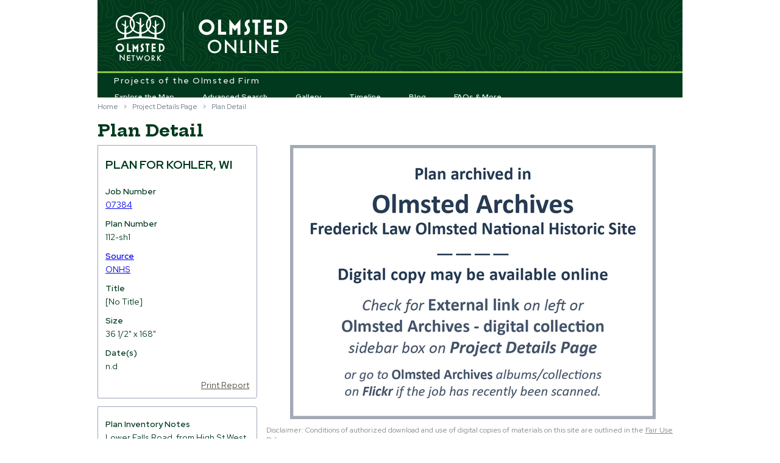

--- FILE ---
content_type: text/html; charset=utf-8
request_url: https://olmstedonline.org/Plan/Details/101443
body_size: 9660
content:
<!DOCTYPE html>
<html lang="en">
  <head>
    <meta charset="utf-8" />
      <title>Plan Detail - Olmsted Online</title>
    <link href="/favicon.ico" rel="shortcut icon" type="image/x-icon" />
    <meta name="viewport" content="width=device-width" />
    <meta http-equiv="X-UA-Compatible" content="IE=edge" />
    <link href="/areas/desktop/content/themes/base/css?v=Iu_HbU46vk-ytvIjnfSJ2KO5bfOYGS7dCetahPGPaO81" rel="stylesheet"/>

    <link href="/areas/desktop/content/css?v=0uZfuH0eu13up6XqjEGQYDz8HN-mcpq6_a44yUZAHNk1" rel="stylesheet"/>

    <script src="/bundles/modernizr?v=ODDkEhQyUjx8n4keMM40BBRhPrJvWkW5-sfKUpYYvfI1"></script>

    
  <link href="/areas/desktop/content/plan-details.css?v=2" rel="stylesheet"/>


  </head>
  <body>
    <div id="go-mobile" class="bg-8">
      <div class="container">
        <a class="close">hide</a>
        <a class="open-mobile" href="/Mobile">Would you like to visit our mobile site?</a>        
      </div>
    </div>

    <div class="container">
      
      <header>
        <div class="layout-oo">
          <span class="layout-oo-network"><a href="https://olmsted200.org/" target="_blank" rel="noopener noreferrer">Olmsted Network</a></span>
          <span class="layout-oo-title"><a href="/">Olmsted Online</a></span>
        </div>
        <nav>
          <span class="naop-footline">Projects of the Olmsted Firm</span>
          <ul id="menu">
            <li><a href="/Job/ExploreMap">Explore the Map</a></li>
            <li><a href="/Home/AdvancedSearch">Advanced Search</a></li>
            <li><a href="/RelatedImage">Gallery</a></li>
            <li><a href="/Home/Timeline">Timeline</a></li>
            <li><a href="https://olmsted200.org/blog" target="_blank" rel="noopener noreferrer">Blog</a></li>
            <li id="learn-more-menu">
              <a href="/Home/LearnMore">FAQs &amp; More</a>
              <div class="sub-nav-wrapper hidden">
                <ul class="sub-nav">
                  <li><a href="/Home/Faq">FAQs</a></li>
                  <li><a href="/Home/Glossary">Glossary &amp; Links</a></li>
                  <li><a href="/Job/StatesAndCountries">Locales</a></li>
                  <li><a href="/Home/Tours">Tours, Trails &amp; Videos</a></li>
                  <li><a href="/Home/FairUsePolicy">Fair Use Policy</a></li>
                  <li><a href="https://olmsted200.org" target="_blank" rel="noopener noreferrer">About Olmsted Network</a></li>
                </ul>
              </div>
            </li>
          </ul>
        </nav>

      </header>

      <div id="body" class="clear-fix">
        


<div class="pretitle">
  <ul class="breadcrumbs"><li><a href="/">Home</a></li><li>&gt;</li><li><a href="/Job/Details/07384">Project Details Page</a></li><li>&gt;</li><li>Plan Detail</li></ul>
</div>

<hgroup class="title">
  <h1>Plan Detail</h1>
</hgroup>

<div class="main-content fg-1" id="plan-details" data-item='{"PlanID":101443,"JobNumber":"07384","PlanNumber":"112-sh1             ","Source":"ONHS","Title":"[No Title]","PlanDescription":null,"PlanName":null,"Scale":" ","ORGONotes":"Lower Falls Road, from High St West. [orig] ","PlanNotes":null,"DocumentUse":null,"Condition":" ","Size":"36 1/2\" x 168\" ","North":null,"Technique":"cyano neg ","Medium":" ","Support":"paper","WebImageFilePath":null,"ORGODates":"n.d","Scans":[],"PlanImageExists":false,"ImageID":"07384-112-sh1             "}' data-job='{"JobNumber":"07384","CurrentJobName":"Kohler, WI","OrgoJobName":"Kohler, WI","AltJobNames":null,"JobDescriptionShort":null,"JobDescriptionLong":null,"CurrentStreetAddress":null,"CurrentCity":"Kohler","CurrentCounty":null,"CurrentState":"WI","Country":null,"AltStreetAddress":null,"AltCity":null,"X":-87.782307,"Y":43.737616,"MinX":null,"MinY":null,"MaxX":null,"MaxY":null,"ThumbnailFilePath":null,"FlickrLink":"https://www.flickr.com/photos/olmsted_archives/collections/72157664981791629/","TCLFLink":"https://www.tclf.org/village-kohler","SmithsonianLink":null,"JobTypes":null,"JobDates":null,"NonOrgoJobInformation":null,"JobImageExists":false}'>


  <div class="sidebar">
    <h3>Plan for Kohler, WI</h3>
    <fieldset>
      <legend>Plan</legend>

      <div class="display-label">
        Job Number
      </div>
      <div class="display-field">
        <a href="/Job/Details/07384">07384</a>
      </div>

      

<div class="display-label">
  Plan Number
</div>
<div class="display-field">
  112-sh1             
</div>
      <a href=/Home/Glossary#sources-of-archival-materials target="_blank" rel="noopener noreferrer">

<div class="display-label">
  Source
</div>
<div class="display-field">
  ONHS
</div></a>
      

<div class="display-label">
  Title
</div>
<div class="display-field">
  [No Title]
</div>
      
        <div class="display-label">
    Size
  </div>
  <div class="display-field">
    36 1/2&quot; x 168&quot; 
  </div>
      
        <div class="display-label">
    Date(s)
  </div>
  <div class="display-field">
    n.d
  </div>

            <!-- If there is a URL value in the column North, insert it as a link -->

    </fieldset>


    <!-- Report Button -->
    <span class="report right">
      <a class="cmd-print fg-2">Print Report</a>
    </span>
  </div><!-- end .sidebar -->

  <div class="not-sidebar">    
      <a href="/Job/Details/07384">
          <img id="plan-image" src="/areas/desktop/content/images/no-image.png" />
      </a>
    <div class='image-disclaimer'>Disclaimer: Conditions of authorized download and use of digital copies of materials on this site are outlined in the <a href="/Home/FairUsePolicy#ONHS">Fair Use Policy</a>.</div>
  </div><!-- end .not-sidebar -->

  <!-- Plan Inventory Notes -->
    <div class="sidebar sidebar-extra">
      <fieldset>
        

<div class="display-label">
  Plan Inventory Notes
</div>
<div class="display-field">
  Lower Falls Road, from High St West. [orig] 
</div>
      </fieldset>
    </div>

  <!-- Plan Description  -->
  <div class="sidebar sidebar-extra">
    <fieldset>
      

<div class="display-label">
  Plan Description
</div>
<div class="display-field">
  -- no data --
</div>
    </fieldset>
  </div>


  <div class="sidebar details-navbox">
    <div class="nav-button">
      <a href="/Plan/Details/101442" title="Previous Plan">&lt;</a>
    </div>

    <div class="nav-button next-button">
      <a href="/Plan/Details/101444" title="Next Plan">&gt;</a>
    </div>
  </div><!-- end .details-navbox -->

</div>


      </div>

      <footer>
        <ul>
          <li><a href="/">Home</a></li>
          <li>|</li>
          <li><a href="/Home/Contact">Contact Us</a></li>
        </ul>        
        <div class="social-element">
          <span class="fb-like" data-href="https://www.olmsted.org" data-send="false" data-layout="button_count" data-width="450" data-show-faces="false"></span>
        </div>
        

        <div class="bg-2 how-to-use">
            <a href="/content/documents/How-to-Use-the-Site-2023.pdf" target="_blank" rel="noopener noreferrer">How to Use <em>OlmstedOnline.org</em></a>
        </div>
      </footer>

    </div>



    <script src="/bundles/jquery?v=yUVjELgc9foFnhZgsvMfx2DhVRLKWK-w69IoCVhJ_aM1"></script>

    <script src="/bundles/jqueryui?v=OO5GJDpzjhbR7m7cPfsdsuwpO9p65p6FIBzbNmglpkY1"></script>

    <script src="/Scripts/libs/jquery.placeholder.min.js"></script>


    <script type="text/javascript">
      var OLM = {
        GetRelativeUrl: function (path) {
          return '/' + (path || "");
        },
        Settings: {
          AmazonS3Url: "https://s3.amazonaws.com/AppGeo/NAOP"
        }
      };

      if (/Android|webOS|iPhone|iPad|iPod|BlackBerry/i.test(navigator.userAgent)) {
        if (!sessionStorage.getItem("dont-want-mobile")) {
          $("#go-mobile").show();

          $("#go-mobile .close").on("click", function (event) {
            sessionStorage.setItem("dont-want-mobile", true);
            $("#go-mobile").addClass("to-top");
          });
        }       
      }
    </script>

    <script src="/bundles/jquerygeo?v=ShoAdmPwE9_MDUtPtEdlKD6X8zHdixXqmnJIKo70mpk1"></script>

    <script src="/Scripts/shared.js"></script>


    
  <script type="text/javascript">
    ViewBag = {};
    ViewBag.WebImageUrl = "/Plan/WebImage/101443";
  </script>
  <script src="/Scripts/libs/openseadragon.min.js"></script>

  <script src="/areas/desktop/scripts/shared-zoomControl.js"></script>

  <script src="/areas/desktop/scripts/plan-details.js"></script>



    <script async src="https://www.googletagmanager.com/gtag/js?id=G-4Y0SL8RNCS"></script>
<script>window.dataLayer = window.dataLayer || []; function gtag() { dataLayer.push(arguments); } gtag('js', new Date()); gtag('config', 'G-4Y0SL8RNCS');</script>
<script>(function (h, o, t, j, a, r) { h.hj = h.hj || function () { (h.hj.q = h.hj.q || []).push(arguments) }; h._hjSettings = { hjid: 3839656, hjsv: 6 }; a = o.getElementsByTagName('head')[0]; r = o.createElement('script'); r.async = 1; r.src = t + h._hjSettings.hjid + j + h._hjSettings.hjsv; a.appendChild(r); })(window, document, 'https://static.hotjar.com/c/hotjar-', '.js?sv=');</script>
    

<div id="fb-root"></div>
<script async="async">(function (d, s, id) {
  var js, fjs = d.getElementsByTagName(s)[0];
  if (d.getElementById(id)) return;
  js = d.createElement(s); js.id = id;
  js.src = "//connect.facebook.net/en_US/all.js#xfbml=1";
  fjs.parentNode.insertBefore(js, fjs);
}(document, 'script', 'facebook-jssdk'));</script>


  </body>
</html>
